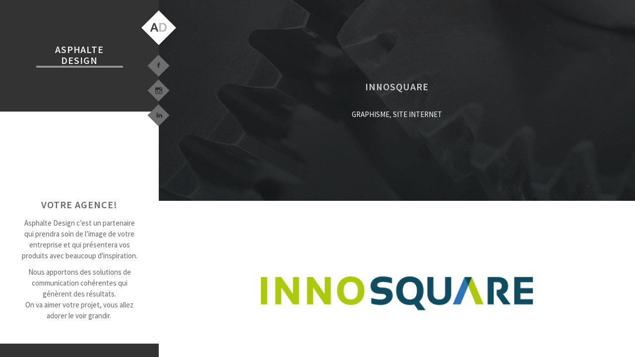

--- FILE ---
content_type: text/html; charset=utf-8
request_url: http://asphalte-design.ch/project/innosquare
body_size: 9363
content:

<!DOCTYPE html>
<html>
<head profile="http://www.w3.org/1999/xhtml/vocab">
  <meta http-equiv="Content-Type" content="text/html; charset=utf-8" />
<link rel="shortcut icon" href="http://asphalte-design.ch/sites/default/files/favicon.ico" type="image/vnd.microsoft.icon" />
<meta name="generator" content="Drupal 7 (https://www.drupal.org)" />
<link rel="canonical" href="http://asphalte-design.ch/project/innosquare" />
<link rel="shortlink" href="http://asphalte-design.ch/node/72" />
<meta property="og:site_name" content="Asphalte Design" />
<meta property="og:type" content="article" />
<meta property="og:url" content="http://asphalte-design.ch/project/innosquare" />
<meta property="og:title" content="Innosquare" />
<meta property="og:updated_time" content="2021-01-25T09:10:06+01:00" />
<meta property="article:published_time" content="2015-10-13T11:44:41+02:00" />
<meta property="article:modified_time" content="2021-01-25T09:10:06+01:00" />
  <title>Innosquare | Asphalte Design</title>
  <style type="text/css" media="all">
@import url("http://asphalte-design.ch/modules/system/system.base.css?sh6ay4");
@import url("http://asphalte-design.ch/modules/system/system.menus.css?sh6ay4");
@import url("http://asphalte-design.ch/modules/system/system.messages.css?sh6ay4");
@import url("http://asphalte-design.ch/modules/system/system.theme.css?sh6ay4");
</style>
<style type="text/css" media="all">
@import url("http://asphalte-design.ch/modules/comment/comment.css?sh6ay4");
@import url("http://asphalte-design.ch/modules/field/theme/field.css?sh6ay4");
@import url("http://asphalte-design.ch/modules/node/node.css?sh6ay4");
@import url("http://asphalte-design.ch/modules/search/search.css?sh6ay4");
@import url("http://asphalte-design.ch/modules/user/user.css?sh6ay4");
@import url("http://asphalte-design.ch/sites/all/modules/views/css/views.css?sh6ay4");
@import url("http://asphalte-design.ch/sites/all/modules/ckeditor/css/ckeditor.css?sh6ay4");
</style>
<style type="text/css" media="all">
@import url("http://asphalte-design.ch/sites/all/modules/ctools/css/ctools.css?sh6ay4");
</style>
<style type="text/css" media="all">
@import url("http://asphalte-design.ch/sites/all/themes/asphalte/css/main.css?sh6ay4");
@import url("http://asphalte-design.ch/sites/all/themes/asphalte/css/edit.css?sh6ay4");
@import url("http://asphalte-design.ch/sites/all/themes/asphalte/css/responsivemobilemenu.css?sh6ay4");
</style>
  <script type="text/javascript" src="//ajax.googleapis.com/ajax/libs/jquery/1.12.4/jquery.min.js"></script>
<script type="text/javascript">
<!--//--><![CDATA[//><!--
window.jQuery || document.write("<script src='/sites/all/modules/jquery_update/replace/jquery/1.12/jquery.min.js'>\x3C/script>")
//--><!]]>
</script>
<script type="text/javascript" src="http://asphalte-design.ch/misc/jquery-extend-3.4.0.js?v=1.12.4"></script>
<script type="text/javascript" src="http://asphalte-design.ch/misc/jquery-html-prefilter-3.5.0-backport.js?v=1.12.4"></script>
<script type="text/javascript" src="http://asphalte-design.ch/misc/jquery.once.js?v=1.2"></script>
<script type="text/javascript" src="http://asphalte-design.ch/misc/drupal.js?sh6ay4"></script>
<script type="text/javascript" src="http://asphalte-design.ch/sites/all/modules/jquery_update/js/jquery_browser.js?v=0.0.1"></script>
<script type="text/javascript" src="http://asphalte-design.ch/sites/all/modules/captcha/captcha.js?sh6ay4"></script>
<script type="text/javascript" src="http://asphalte-design.ch/sites/all/themes/asphalte/js/jquery.dotdotdot.min.js?sh6ay4"></script>
<script type="text/javascript" src="http://asphalte-design.ch/sites/all/themes/asphalte/js/jquery.scrollTo.min.js?sh6ay4"></script>
<script type="text/javascript" src="http://asphalte-design.ch/sites/all/themes/asphalte/js/main.js?sh6ay4"></script>
<script type="text/javascript" src="http://asphalte-design.ch/sites/all/themes/asphalte/js/ajax.js?sh6ay4"></script>
<script type="text/javascript" src="http://asphalte-design.ch/sites/all/themes/asphalte/js/responsivemobilemenu.js?sh6ay4"></script>
<script type="text/javascript">
<!--//--><![CDATA[//><!--
jQuery.extend(Drupal.settings, {"basePath":"\/","pathPrefix":"","setHasJsCookie":0,"ajaxPageState":{"theme":"asphalte","theme_token":"0mpMxX-fzWqmW8kYZMz4BFIpYN6AFu1oSCEhCRoWotE","js":{"\/\/ajax.googleapis.com\/ajax\/libs\/jquery\/1.12.4\/jquery.min.js":1,"0":1,"misc\/jquery-extend-3.4.0.js":1,"misc\/jquery-html-prefilter-3.5.0-backport.js":1,"misc\/jquery.once.js":1,"misc\/drupal.js":1,"sites\/all\/modules\/jquery_update\/js\/jquery_browser.js":1,"sites\/all\/modules\/captcha\/captcha.js":1,"sites\/all\/themes\/asphalte\/js\/jquery.dotdotdot.min.js":1,"sites\/all\/themes\/asphalte\/js\/jquery.scrollTo.min.js":1,"sites\/all\/themes\/asphalte\/js\/main.js":1,"sites\/all\/themes\/asphalte\/js\/ajax.js":1,"sites\/all\/themes\/asphalte\/js\/responsivemobilemenu.js":1},"css":{"modules\/system\/system.base.css":1,"modules\/system\/system.menus.css":1,"modules\/system\/system.messages.css":1,"modules\/system\/system.theme.css":1,"modules\/comment\/comment.css":1,"modules\/field\/theme\/field.css":1,"modules\/node\/node.css":1,"modules\/search\/search.css":1,"modules\/user\/user.css":1,"sites\/all\/modules\/views\/css\/views.css":1,"sites\/all\/modules\/ckeditor\/css\/ckeditor.css":1,"sites\/all\/modules\/ctools\/css\/ctools.css":1,"sites\/all\/themes\/asphalte\/css\/main.css":1,"sites\/all\/themes\/asphalte\/css\/edit.css":1,"sites\/all\/themes\/asphalte\/css\/responsivemobilemenu.css":1}}});
//--><!]]>
</script>
  <link href="http://asphalte-design.ch//assets/images/favicon.ico" rel="icon" type="image/x-icon">
  <link href="//netdna.bootstrapcdn.com/font-awesome/4.0.3/css/font-awesome.css" rel="stylesheet">
  
  <link href='https://fonts.googleapis.com/css?family=Source+Sans+Pro:400' rel='stylesheet'>
  <link href='https://fonts.googleapis.com/css?family=Source+Sans+Pro:600' rel='stylesheet'>
  <link href='https://fonts.googleapis.com/css?family=Source+Sans+Pro:700' rel='stylesheet'>
  <link href='https://fonts.googleapis.com/css?family=Source+Sans+Pro:400italic' rel='stylesheet'>
  <link href='https://fonts.googleapis.com/css?family=Source+Sans+Pro:600italic' rel='stylesheet'>
  <script src="https://cdnjs.cloudflare.com/ajax/libs/gsap/latest/TweenMax.min.js"></script>
  <script src="https://cdnjs.cloudflare.com/ajax/libs/gsap/latest/plugins/ScrollToPlugin.min.js"></script>
  <script src="https://cdn.rawgit.com/julianshapiro/velocity/master/velocity.min.js"></script>
  <meta name="viewport" content="width=device-width, initial-scale=1.0, minimum-scale=1.0, maximum-scale=1.0, user-scalable=no">
  <!--[if lt IE 9]>
	<script src="//html5shim.googlecode.com/svn/trunk/html5.js"></script>
  <![endif]-->
</head>
<body class="html not-front not-logged-in no-sidebars page-node page-node- page-node-72 node-type-project white" >
<div style="display:none;">
</div>
	<style>
		@media screen and (max-width:40rem){
			header#mainHead .bg img {
				width: 100%;
				min-height: 0;
			}
			header#mainHead h1 a {
				width: 90%;
				background-size: 100% !important;
			}
		}
		body {
			background: #000;
		}
		body.white {
			background: #ffffff;
		}
		body.grey {
			background: #787b82;
		}
		header#mainHead h1 {
			top: 75%;
		}
		header#mainHead h2 {
			top: 82%;
		}
		body.white header#mainHead h1 {
			top: 79%;
		}
		body.white header#mainHead h2 {
			top: 85%;
		}
		@media (max-width:1450px){
			body.white header#mainHead h2 {
				top: 87%;
			}
		}
		#agency .team img {
			width: 100%;
		}
		#projects.listing article a > div {
			background: transparent;
		}
		#agency section,
		#projects section {
			transition: none !important;
		}
	</style>
  <div id="skip-link">
    <a href="#main-content" class="element-invisible element-focusable">Skip to main content</a>
  </div>
    		<header id="mainHead">
		</header>
	
	<section id="agency" class="main thin">
<div class="ajax-overlay" data-ajax-overlay></div>
	<section data-ajax-generic>
		<section class="dark">
            <div class="logo desktop" style="position:absolute">
                <a href="http://asphalte-design.ch">
                    <img class="logo-img" src="http://asphalte-design.ch/sites/all/themes/asphalte/assets/images/logo.png" alt="Asphalte-Design" />
                </a>
                <a rel="nofollow" class="logo-facebook" href="https://www.facebook.com/asphaltedesign/" target="_blank"><img src="http://asphalte-design.ch/sites/all/themes/asphalte/assets/images/mfacebook_x2.png"></a>
                <a rel="nofollow" class="logo-linkedin" href="https://www.linkedin.com/company/asphalte-design-s-rl" target="_blank"><img src="http://asphalte-design.ch/sites/all/themes/asphalte/assets/images/mlinkedin_x2.png"></a>
                <a rel="nofollow" class="logo-instagram" href="https://www.instagram.com/asphalte_design/" target="_blank"><img src="http://asphalte-design.ch/sites/all/themes/asphalte/assets/images/minstagram_x2.png"></a>
            </div>
			<div class="logo">
				<a href="http://asphalte-design.ch">
					<h3>Asphalte Design</h3>
				</a>
			</div>
		</section>
		<section class="light">
			<div class="content"><p class="keys_words"><a href="https://www.onlinenevada.org/ffabaapshop/fannation/mma/news/sean-omalley-reacts-to-tony-fergusons-dui-arrest-what-are-we-doing-here">Sean O'Malley Reacts To Tony Ferguson's DUI Arrest: &quot;What Are We Doing Here?&quot; - Sports Illustrated MMA News, Analysis and More
</a></p><br /><p class="keys_words"><a href="https://odegardcarpets.com/fafchrshop/adidas/adidas-sl-72-cow-print-jr1255">OdegardcarpetsShops° , Adidas Runfalcon 2.0 C EU 33 , Cow Print Covers the Next Adidas SL 72
</a></p><br /><p class="keys_words"><a href="https://jayluchs.com/babbaaxshop/nba/nuggets/news/lakers-legend-magic-johnson-reacts-to-michael-malone-firing-01jrbgee8qd4">Lakers Legend Magic Johnson Reacts to Michael Malone Firing
</a></p><br /><p class="keys_words"><a href="/adcejyshop">jordan 4 retro metallic red ct8527 112</a></p><br /><p class="keys_words"><a href="/adccctshop">nike air max plus 3 light bone do6385 001</a></p><br /><p class="keys_words"><a href="/adcgbushop">nike air jordan 1 aj1 mid sneakers linen college grey white light bone price release date</a></p><br />
				<h3>Votre agence!</h3>
<p>Asphalte Design c’est un partenaire qui prendra soin de l’image de votre entreprise et qui présentera vos produits avec beaucoup d'inspiration.</p>
<div>Nous apportons des solutions de communication cohérentes qui génèrent des résultats.</div>
<div>On va aimer votre projet, vous allez adorer le voir grandir. </div>
			</div>
		</section>
        <section class="dark compet">
            <div class="content">
                <h3>A propos</h3>
                                <ul>
                                                                    <li><h3>
                            <a data-ajax-link data-ajax-target="agency" href="/agence#agence"><span class="arrow"></span>agence</a>
                        </h3></li>
                                                                    <li><h3>
                            <a data-ajax-link data-ajax-target="agency" href="/agence#valeurs"><span class="arrow"></span>Valeurs</a>
                        </h3></li>
                                                                    <li><h3>
                            <a data-ajax-link data-ajax-target="agency" href="/agence#processus"><span class="arrow"></span>Processus</a>
                        </h3></li>
                                                                    <li><h3>
                            <a data-ajax-link data-ajax-target="agency" href="/agence#d21"><span class="arrow"></span>D21</a>
                        </h3></li>
                                                                    <li><h3>
                            <a data-ajax-link data-ajax-target="agency" href="/agence#postuler"><span class="arrow"></span>Postuler</a>
                        </h3></li>
                                    </ul>
            </div>
        </section>
        <section class="light compet">
            <div class="content">
                <h3>Nos Compétences</h3>
                                <ul>
                                                                    <li><h3>
                            <a data-ajax-link data-ajax-target="agency" href="/competences"><span class="arrow"></span>Identité visuelle</a>
                        </h3></li>
                                                                    <li><h3>
                            <a data-ajax-link data-ajax-target="agency" href="/competences"><span class="arrow"></span>Graphisme</a>
                        </h3></li>
                                                                    <li><h3>
                            <a data-ajax-link data-ajax-target="agency" href="/competences"><span class="arrow"></span>Site internet</a>
                        </h3></li>
                                                                    <li><h3>
                            <a data-ajax-link data-ajax-target="agency" href="/competences"><span class="arrow"></span>Publicité</a>
                        </h3></li>
                                    </ul>
            </div>
        </section>
        <section class="dark team">
			<img src="http://asphalte-design.ch/sites/all/themes/asphalte/assets/images/team.jpg"  alt="Team Asphalte"/>
		</section>
		<section class="light">
			<div class="content">
				<h3>Notre équipe</h3>
<p>Notre équipe regroupe des passionnés de la communication, du graphisme et du design. Nous aimons jouer avec les mots, les symboles, les couleurs et les formes.</p>
<h3>Engagez-nous!</h3>
<p>Ce projet vous plaît? Vous souhaitez travailler avec nous?</p>
<p><a href="http://www.asphalte-design.ch/contact">CONTACTEZ-NOUS</a></p>
<p> </p>
<p><strong>Asphalte Design Sàrl<br />
c/o Agence MiNT Sàrl</strong><br />
Passage du Cardinal 5 | 1700 Fribourg<br />
+41 26 552 08 88<br />
<a href="mailto:hello@agence-mint.ch?subject=En%20provenance%20d'asphalte-design.ch">hello@agence-mint.ch</a></p>
<p> </p>
<p><a href="http://www.asphalte-design.ch/conditions-generales-2017.pdf" target="_blank">CONDITIONS GENERALES DE VENTE 2017</a></p>
			</div>
		</section>
	</section>
	<section data-ajax-detail></section>
</section>

<section id="projects" class="main large detail">
<div class="ajax-overlay" data-ajax-overlay></div>
    <section data-ajax-generic style="display: none;">
            <section class="dark">
                <div class="logo">
                    <a href="http://asphalte-design.ch">
                        <h3>Projets</h3>
                    </a>
                </div>
            </section>
                                                                    <article>
                    <!--?php $pro++; if($pro == 1){print '<div class="arrow" style="display: block;"></div>';} ?-->
                    <a data-ajax-link data-ajax-target="projects" data-ajax-color="#8a5923" href="http://asphalte-design.ch/project/athemis" title="Athemis - détail">
                        <img src="http://asphalte-design.ch/sites/default/files/asphalte-design_athemis_header.jpg" title="Athemis" alt="Athemis" />
                        <div>
                            <h3>Athemis</h3>
                                                                                                                                                    <span class="tag">Identité visuelle</span>,                                                                                             <span class="tag">Graphisme</span>,                                                                                             <span class="tag">Site internet</span>                                                    </div>
                    </a>
                </article>
                                            <article>
                    <!--?php $pro++; if($pro == 1){print '<div class="arrow" style="display: block;"></div>';} ?-->
                    <a data-ajax-link data-ajax-target="projects" data-ajax-color="#a3d8e0" href="http://asphalte-design.ch/project/bluesystem" title="Bluesystem - détail">
                        <img src="http://asphalte-design.ch/sites/default/files/asphalte-design_bluesystem_papeterie-1.jpg" title="Bluesystem" alt="Bluesystem" />
                        <div>
                            <h3>Bluesystem</h3>
                                                                                                                                                    <span class="tag">Identité visuelle</span>,                                                                                             <span class="tag">Graphisme</span>                                                    </div>
                    </a>
                </article>
                                            <article>
                    <!--?php $pro++; if($pro == 1){print '<div class="arrow" style="display: block;"></div>';} ?-->
                    <a data-ajax-link data-ajax-target="projects" data-ajax-color="#e6ba5c" href="http://asphalte-design.ch/project/fribourg-city-card" title="Fribourg City Card - détail">
                        <img src="http://asphalte-design.ch/sites/default/files/asphalte-design_citycard_header.jpg" title="Fribourg City Card" alt="Fribourg City Card" />
                        <div>
                            <h3>Fribourg City Card</h3>
                                                                                                                                                    <span class="tag">Identité visuelle</span>,                                                                                             <span class="tag">Graphisme</span>,                                                                                             <span class="tag">Site internet</span>,                                                                                             <span class="tag">Publicité</span>                                                    </div>
                    </a>
                </article>
                                            <article>
                    <!--?php $pro++; if($pro == 1){print '<div class="arrow" style="display: block;"></div>';} ?-->
                    <a data-ajax-link data-ajax-target="projects" data-ajax-color="#d3bf92" href="http://asphalte-design.ch/project/croix-blanche-de-posieux" title="Croix Blanche de Posieux - détail">
                        <img src="http://asphalte-design.ch/sites/default/files/asphalte-design_croix-blanche_header.jpg" title="Croix Blanche de Posieux" alt="Croix Blanche de Posieux" />
                        <div>
                            <h3>Croix Blanche de Posieux</h3>
                                                                                                                                                    <span class="tag">Identité visuelle</span>,                                                                                             <span class="tag">Graphisme</span>,                                                                                             <span class="tag">Publicité</span>                                                    </div>
                    </a>
                </article>
                                            <article>
                    <!--?php $pro++; if($pro == 1){print '<div class="arrow" style="display: block;"></div>';} ?-->
                    <a data-ajax-link data-ajax-target="projects" data-ajax-color="#393939" href="http://asphalte-design.ch/project/freiburger-biermanufaktur" title="Freiburger Biermanufaktur - détail">
                        <img src="http://asphalte-design.ch/sites/default/files/asphalte-design_fbm_header.jpg" title="Freiburger Biermanufaktur" alt="Freiburger Biermanufaktur" />
                        <div>
                            <h3>Freiburger Biermanufaktur</h3>
                                                                                                                                                    <span class="tag">Identité visuelle</span>,                                                                                             <span class="tag">Graphisme</span>,                                                                                             <span class="tag">Publicité</span>                                                    </div>
                    </a>
                </article>
                                            <article>
                    <!--?php $pro++; if($pro == 1){print '<div class="arrow" style="display: block;"></div>';} ?-->
                    <a data-ajax-link data-ajax-target="projects" data-ajax-color="#4c7590" href="http://asphalte-design.ch/project/heg-haute-ecole-de-gestion-fribourg" title="HEG - Haute Ecole de Gestion Fribourg - détail">
                        <img src="http://asphalte-design.ch/sites/default/files/asphalte-design_heg_header.jpg" title="HEG - Haute Ecole de Gestion Fribourg" alt="HEG - Haute Ecole de Gestion Fribourg" />
                        <div>
                            <h3>HEG - Haute Ecole de Gestion Fribourg</h3>
                                                                                                                                                    <span class="tag">Graphisme</span>,                                                                                             <span class="tag">Site internet</span>,                                                                                             <span class="tag">Publicité</span>                                                    </div>
                    </a>
                </article>
                                            <article>
                    <!--?php $pro++; if($pro == 1){print '<div class="arrow" style="display: block;"></div>';} ?-->
                    <a data-ajax-link data-ajax-target="projects" data-ajax-color="#2a4665" href="http://asphalte-design.ch/project/lamelcolor" title="Lamelcolor - détail">
                        <img src="http://asphalte-design.ch/sites/default/files/asphalte-design_lamelcolor_header.jpg" title="Lamelcolor" alt="Lamelcolor" />
                        <div>
                            <h3>Lamelcolor</h3>
                                                                                                                                                    <span class="tag">Identité visuelle</span>,                                                                                             <span class="tag">Graphisme</span>,                                                                                             <span class="tag">Site internet</span>                                                    </div>
                    </a>
                </article>
                                            <article>
                    <!--?php $pro++; if($pro == 1){print '<div class="arrow" style="display: block;"></div>';} ?-->
                    <a data-ajax-link data-ajax-target="projects" data-ajax-color="#305b78" href="http://asphalte-design.ch/project/spontis" title="Spontis - détail">
                        <img src="http://asphalte-design.ch/sites/default/files/asphalte-design_second-hand_header_0.jpg" title="Spontis" alt="Spontis" />
                        <div>
                            <h3>Spontis</h3>
                                                                                                                                                    <span class="tag">Graphisme</span>,                                                                                             <span class="tag">Site internet</span>,                                                                                             <span class="tag">Publicité</span>                                                    </div>
                    </a>
                </article>
                                            <article>
                    <!--?php $pro++; if($pro == 1){print '<div class="arrow" style="display: block;"></div>';} ?-->
                    <a data-ajax-link data-ajax-target="projects" data-ajax-color="#cec7b1" href="http://asphalte-design.ch/project/centre-medico-chirurgical-de-nyon" title="Centre Médico-Chirurgical de Nyon - détail">
                        <img src="http://asphalte-design.ch/sites/default/files/asphalte-design_cmc_header.jpg" title="Centre Médico-Chirurgical de Nyon" alt="Centre Médico-Chirurgical de Nyon" />
                        <div>
                            <h3>Centre Médico-Chirurgical de Nyon</h3>
                                                                                                                                                    <span class="tag">Graphisme</span>,                                                                                             <span class="tag">Site internet</span>,                                                                                             <span class="tag">Publicité</span>                                                    </div>
                    </a>
                </article>
                                            <article>
                    <!--?php $pro++; if($pro == 1){print '<div class="arrow" style="display: block;"></div>';} ?-->
                    <a data-ajax-link data-ajax-target="projects" data-ajax-color="#385c7a" href="http://asphalte-design.ch/project/manufuture-ch" title="Manufuture-CH - détail">
                        <img src="http://asphalte-design.ch/sites/default/files/asphalte-design_manufuture-ch_header.jpg" title="Manufuture-CH" alt="Manufuture-CH" />
                        <div>
                            <h3>Manufuture-CH</h3>
                                                                                                                                                    <span class="tag">Graphisme</span>                                                    </div>
                    </a>
                </article>
                                            <article>
                    <!--?php $pro++; if($pro == 1){print '<div class="arrow" style="display: block;"></div>';} ?-->
                    <a data-ajax-link data-ajax-target="projects" data-ajax-color="#950909" href="http://asphalte-design.ch/project/raiffeisen" title="Raiffeisen - détail">
                        <img src="http://asphalte-design.ch/sites/default/files/asphalte-design_raiffeisen_header.jpg" title="Raiffeisen" alt="Raiffeisen" />
                        <div>
                            <h3>Raiffeisen</h3>
                                                                                                                                                    <span class="tag">Graphisme</span>                                                    </div>
                    </a>
                </article>
                                            <article>
                    <!--?php $pro++; if($pro == 1){print '<div class="arrow" style="display: block;"></div>';} ?-->
                    <a data-ajax-link data-ajax-target="projects" data-ajax-color="#77ab24" href="http://asphalte-design.ch/project/innosquare" title="Innosquare - détail">
                        <img src="http://asphalte-design.ch/sites/default/files/asphalte-design_innosquare_header.jpg" title="Innosquare" alt="Innosquare" />
                        <div>
                            <h3>Innosquare</h3>
                                                                                                                                                    <span class="tag">Graphisme</span>,                                                                                             <span class="tag">Site internet</span>                                                    </div>
                    </a>
                </article>
                                            <article>
                    <!--?php $pro++; if($pro == 1){print '<div class="arrow" style="display: block;"></div>';} ?-->
                    <a data-ajax-link data-ajax-target="projects" data-ajax-color="#b0d3e6" href="http://asphalte-design.ch/project/fribourg-tourisme" title="Fribourg Tourisme - détail">
                        <img src="http://asphalte-design.ch/sites/default/files/asphalte-design_fribourg-tourisme_header.jpg" title="Fribourg Tourisme" alt="Fribourg Tourisme" />
                        <div>
                            <h3>Fribourg Tourisme</h3>
                                                                                                                                                    <span class="tag">Identité visuelle</span>,                                                                                             <span class="tag">Graphisme</span>,                                                                                             <span class="tag">Publicité</span>                                                    </div>
                    </a>
                </article>
                                            <article>
                    <!--?php $pro++; if($pro == 1){print '<div class="arrow" style="display: block;"></div>';} ?-->
                    <a data-ajax-link data-ajax-target="projects" data-ajax-color="#1084aa" href="http://asphalte-design.ch/project/association-du-personnel-de-la-confederation-apc" title="Association du personnel de la Confédération APC - détail">
                        <img src="http://asphalte-design.ch/sites/default/files/asphalte-design_apc_header.jpg" title="Association du personnel de la Confédération APC" alt="Association du personnel de la Confédération APC" />
                        <div>
                            <h3>Association du personnel de la Confédération APC</h3>
                                                                                                                                                    <span class="tag">Graphisme</span>                                                    </div>
                    </a>
                </article>
                                            <article>
                    <!--?php $pro++; if($pro == 1){print '<div class="arrow" style="display: block;"></div>';} ?-->
                    <a data-ajax-link data-ajax-target="projects" data-ajax-color="#36557f" href="http://asphalte-design.ch/project/heia-fr-haute-ecole-dingenierie-et-darchitecture-de-fribourg" title="HEIA-FR - Haute école d'Ingénierie et d'Architecture de Fribourg - détail">
                        <img src="http://asphalte-design.ch/sites/default/files/asphalte-design_heia-fr_header.jpg" title="HEIA-FR - Haute école d'Ingénierie et d'Architecture de Fribourg" alt="HEIA-FR - Haute école d'Ingénierie et d'Architecture de Fribourg" />
                        <div>
                            <h3>HEIA-FR - Haute école d'Ingénierie et d'Architecture de Fribourg</h3>
                                                                                                                                                    <span class="tag">Graphisme</span>,                                                                                             <span class="tag">Publicité</span>                                                    </div>
                    </a>
                </article>
                                            <article>
                    <!--?php $pro++; if($pro == 1){print '<div class="arrow" style="display: block;"></div>';} ?-->
                    <a data-ajax-link data-ajax-target="projects" data-ajax-color="#971414" href="http://asphalte-design.ch/project/tc-training-center" title="TC Training Center - détail">
                        <img src="http://asphalte-design.ch/sites/default/files/asphalte-design_tc-training_header.jpg" title="TC Training Center" alt="TC Training Center" />
                        <div>
                            <h3>TC Training Center</h3>
                                                                                                                                                    <span class="tag">Graphisme</span>,                                                                                             <span class="tag">Publicité</span>                                                    </div>
                    </a>
                </article>
                                            <article>
                    <!--?php $pro++; if($pro == 1){print '<div class="arrow" style="display: block;"></div>';} ?-->
                    <a data-ajax-link data-ajax-target="projects" data-ajax-color="#4d6f9b" href="http://asphalte-design.ch/project/rss-reseau-sante-de-la-sarine" title="RSS - Réseau Santé de la Sarine - détail">
                        <img src="http://asphalte-design.ch/sites/default/files/asphalte-design_rss_header-1_0.jpg" title="RSS - Réseau Santé de la Sarine" alt="RSS - Réseau Santé de la Sarine" />
                        <div>
                            <h3>RSS - Réseau Santé de la Sarine</h3>
                                                                                                                                                    <span class="tag">Identité visuelle</span>,                                                                                             <span class="tag">Graphisme</span>,                                                                                             <span class="tag">Site internet</span>                                                    </div>
                    </a>
                </article>
                                            <article>
                    <!--?php $pro++; if($pro == 1){print '<div class="arrow" style="display: block;"></div>';} ?-->
                    <a data-ajax-link data-ajax-target="projects" data-ajax-color="#973c3c" href="http://asphalte-design.ch/project/schnetzler" title="Schnetzler - détail">
                        <img src="http://asphalte-design.ch/sites/default/files/asphalte-design_schnetzler_header-3.jpg" title="Schnetzler" alt="Schnetzler" />
                        <div>
                            <h3>Schnetzler</h3>
                                                                                                                                                    <span class="tag">Identité visuelle</span>,                                                                                             <span class="tag">Graphisme</span>,                                                                                             <span class="tag">Site internet</span>,                                                                                             <span class="tag">Publicité</span>                                                    </div>
                    </a>
                </article>
                                            <article>
                    <!--?php $pro++; if($pro == 1){print '<div class="arrow" style="display: block;"></div>';} ?-->
                    <a data-ajax-link data-ajax-target="projects" data-ajax-color="#e5d9ac" href="http://asphalte-design.ch/project/roomz" title="ROOMZ - détail">
                        <img src="http://asphalte-design.ch/sites/default/files/asphalte-design_setza_header.jpg" title="ROOMZ" alt="ROOMZ" />
                        <div>
                            <h3>ROOMZ</h3>
                                                                                                                                                    <span class="tag">Identité visuelle</span>,                                                                                             <span class="tag">Graphisme</span>,                                                                                             <span class="tag">Site internet</span>                                                    </div>
                    </a>
                </article>
                                            <article>
                    <!--?php $pro++; if($pro == 1){print '<div class="arrow" style="display: block;"></div>';} ?-->
                    <a data-ajax-link data-ajax-target="projects" data-ajax-color="#256fa5" href="http://asphalte-design.ch/project/fiff-festival-international-de-films-de-fribourg-0" title="FIFF - Festival International de Films de Fribourg - détail">
                        <img src="http://asphalte-design.ch/sites/default/files/asphalte-design_fiff_header_0.jpg" title="FIFF - Festival International de Films de Fribourg" alt="FIFF - Festival International de Films de Fribourg" />
                        <div>
                            <h3>FIFF - Festival International de Films de Fribourg</h3>
                                                                                                                                                    <span class="tag">Identité visuelle</span>,                                                                                             <span class="tag">Graphisme</span>,                                                                                             <span class="tag">Site internet</span>,                                                                                             <span class="tag">Publicité</span>                                                    </div>
                    </a>
                </article>
                                            <article>
                    <!--?php $pro++; if($pro == 1){print '<div class="arrow" style="display: block;"></div>';} ?-->
                    <a data-ajax-link data-ajax-target="projects" data-ajax-color="#d1ea73" href="http://asphalte-design.ch/project/smart-event" title="Smart event - détail">
                        <img src="http://asphalte-design.ch/sites/default/files/asphalte-design_smartevent_header-2.jpg" title="Smart event" alt="Smart event" />
                        <div>
                            <h3>Smart event</h3>
                                                                                                                                                    <span class="tag">Identité visuelle</span>,                                                                                             <span class="tag">Graphisme</span>,                                                                                             <span class="tag">Site internet</span>,                                                                                             <span class="tag">Publicité</span>                                                    </div>
                    </a>
                </article>
                                            <article>
                    <!--?php $pro++; if($pro == 1){print '<div class="arrow" style="display: block;"></div>';} ?-->
                    <a data-ajax-link data-ajax-target="projects" data-ajax-color="#7e1414" href="http://asphalte-design.ch/project/swisskubik" title="Swisskubik - détail">
                        <img src="http://asphalte-design.ch/sites/default/files/asphalte-design_swisskubik_header.jpg" title="Swisskubik" alt="Swisskubik" />
                        <div>
                            <h3>Swisskubik</h3>
                                                                                                                                                    <span class="tag">Graphisme</span>                                                    </div>
                    </a>
                </article>
                                            <article>
                    <!--?php $pro++; if($pro == 1){print '<div class="arrow" style="display: block;"></div>';} ?-->
                    <a data-ajax-link data-ajax-target="projects" data-ajax-color="#f0f1f2" href="http://asphalte-design.ch/project/pierre-bugnard" title="Pierre Bugnard - détail">
                        <img src="http://asphalte-design.ch/sites/default/files/asphalte-design_pierre_bugnard_header.jpg" title="Pierre Bugnard" alt="Pierre Bugnard" />
                        <div>
                            <h3>Pierre Bugnard</h3>
                                                                                                                                                    <span class="tag">Graphisme</span>                                                    </div>
                    </a>
                </article>
                                            <article>
                    <!--?php $pro++; if($pro == 1){print '<div class="arrow" style="display: block;"></div>';} ?-->
                    <a data-ajax-link data-ajax-target="projects" data-ajax-color="#e5dec5" href="http://asphalte-design.ch/project/fribourg-la-carte" title="Fribourg à la carte - détail">
                        <img src="http://asphalte-design.ch/sites/default/files/asphalte-design_ft-header-2.jpg" title="Fribourg à la carte" alt="Fribourg à la carte" />
                        <div>
                            <h3>Fribourg à la carte</h3>
                                                                                                                                                    <span class="tag">Identité visuelle</span>,                                                                                             <span class="tag">Graphisme</span>                                                    </div>
                    </a>
                </article>
                                            <article>
                    <!--?php $pro++; if($pro == 1){print '<div class="arrow" style="display: block;"></div>';} ?-->
                    <a data-ajax-link data-ajax-target="projects" data-ajax-color="#01518c" href="http://asphalte-design.ch/project/laiterie-fromagerie-darconciel" title="Laiterie-fromagerie d'Arconciel - détail">
                        <img src="http://asphalte-design.ch/sites/default/files/asphalte-design_laiterie-fromagerie-arconciel-banner-2.jpg" title="Laiterie-fromagerie d'Arconciel" alt="Laiterie-fromagerie d'Arconciel" />
                        <div>
                            <h3>Laiterie-fromagerie d'Arconciel</h3>
                                                                                                                                                    <span class="tag">Identité visuelle</span>,                                                                                             <span class="tag">Graphisme</span>                                                    </div>
                    </a>
                </article>
                                            <article>
                    <!--?php $pro++; if($pro == 1){print '<div class="arrow" style="display: block;"></div>';} ?-->
                    <a data-ajax-link data-ajax-target="projects" data-ajax-color="" href="http://asphalte-design.ch/project/polytype-converting" title="Polytype Converting - détail">
                        <img src="http://asphalte-design.ch/sites/default/files/asphalte-design_polytype-converting-banner.jpg" title="Polytype Converting" alt="Polytype Converting" />
                        <div>
                            <h3>Polytype Converting</h3>
                                                                                                                                                    <span class="tag">Identité visuelle</span>,                                                                                             <span class="tag">Graphisme</span>                                                    </div>
                    </a>
                </article>
                                            <article>
                    <!--?php $pro++; if($pro == 1){print '<div class="arrow" style="display: block;"></div>';} ?-->
                    <a data-ajax-link data-ajax-target="projects" data-ajax-color="#e8583d" href="http://asphalte-design.ch/project/smart-living-lab" title="smart living lab - détail">
                        <img src="http://asphalte-design.ch/sites/default/files/asphalte-design_smartlivinglab_header.jpg" title="smart living lab" alt="smart living lab" />
                        <div>
                            <h3>smart living lab</h3>
                                                                                                                                                    <span class="tag">Graphisme</span>,                                                                                             <span class="tag">Publicité</span>                                                    </div>
                    </a>
                </article>
                                            <article>
                    <!--?php $pro++; if($pro == 1){print '<div class="arrow" style="display: block;"></div>';} ?-->
                    <a data-ajax-link data-ajax-target="projects" data-ajax-color="#ffd778" href="http://asphalte-design.ch/project/tours-et-detours" title="Tours et Détours - détail">
                        <img src="http://asphalte-design.ch/sites/default/files/asphalte-design_toursetdetours_header.jpg" title="Tours et Détours" alt="Tours et Détours" />
                        <div>
                            <h3>Tours et Détours</h3>
                                                                                                                                                    <span class="tag">Identité visuelle</span>,                                                                                             <span class="tag">Graphisme</span>                                                    </div>
                    </a>
                </article>
                                            <article>
                    <!--?php $pro++; if($pro == 1){print '<div class="arrow" style="display: block;"></div>';} ?-->
                    <a data-ajax-link data-ajax-target="projects" data-ajax-color="" href="http://asphalte-design.ch/project/groupe-e-connect" title="Groupe E connect - détail">
                        <img src="http://asphalte-design.ch/sites/default/files/groupe-e-header.jpg" title="Groupe E connect" alt="Groupe E connect" />
                        <div>
                            <h3>Groupe E connect</h3>
                                                                                                                                                    <span class="tag">Graphisme</span>,                                                                                             <span class="tag">Publicité</span>                                                    </div>
                    </a>
                </article>
                                            <article>
                    <!--?php $pro++; if($pro == 1){print '<div class="arrow" style="display: block;"></div>';} ?-->
                    <a data-ajax-link data-ajax-target="projects" data-ajax-color="#9A0E7C" href="http://asphalte-design.ch/project/altrajob" title="Altrajob - détail">
                        <img src="http://asphalte-design.ch/sites/default/files/asphalte-design_altrajob_header-2.jpg" title="Altrajob" alt="Altrajob" />
                        <div>
                            <h3>Altrajob</h3>
                                                                                                                                                    <span class="tag">Publicité</span>,                                                                                             <span class="tag">Graphisme</span>                                                    </div>
                    </a>
                </article>
                                            <article>
                    <!--?php $pro++; if($pro == 1){print '<div class="arrow" style="display: block;"></div>';} ?-->
                    <a data-ajax-link data-ajax-target="projects" data-ajax-color="" href="http://asphalte-design.ch/project/asphalte-design-2009" title="Asphalte Design – Since 2009 - détail">
                        <img src="http://asphalte-design.ch/sites/default/files/0000_asphalte-10ans-equipe.jpg" title="Asphalte Design – Since 2009" alt="Asphalte Design – Since 2009" />
                        <div>
                            <h3>Asphalte Design – Since 2009</h3>
                                                                                                                                                    <span class="tag">Identité visuelle</span>,                                                                                             <span class="tag">Graphisme</span>,                                                                                             <span class="tag">agence</span>                                                    </div>
                    </a>
                </article>
                                            <article>
                    <!--?php $pro++; if($pro == 1){print '<div class="arrow" style="display: block;"></div>';} ?-->
                    <a data-ajax-link data-ajax-target="projects" data-ajax-color="" href="http://asphalte-design.ch/project/my-swiss-moment" title="MY SWISS MOMENT - détail">
                        <img src="http://asphalte-design.ch/sites/default/files/asphalte-design_msm_header-2.jpg" title="MY SWISS MOMENT" alt="MY SWISS MOMENT" />
                        <div>
                            <h3>MY SWISS MOMENT</h3>
                                                                                                                                                    <span class="tag">Identité visuelle</span>,                                                                                             <span class="tag">Graphisme</span>,                                                                                             <span class="tag">Publicité</span>,                                                                                             <span class="tag">Site internet</span>                                                    </div>
                    </a>
                </article>
                        <article class="yours">
                <a href="/project/fittest-one">
                    <img src="http://asphalte-design.ch/sites/all/themes/asphalte/assets/images/projects/votreProjet_communication.jpg" title="Votre projet" alt="communication, identité, corporate, identité graphique, rédaction">
                    <div>
                        <h3>Votre projet</h3>
                        <strong>contactez-nous</strong>
                    </div>
                </a>
            </article>
        </section>
    <section data-ajax-detail data-ajax-color="#77ab24">
    <div class="back-listing">
        <h2>Revenir à la liste des projets</h2>
        <div class="close">
            <a href="/projets"><img src="http://dev.asphalte.ch/sites/all/themes/asphalte/assets/images/mclose_x2.png"></a>
        </div>
    </div>
                <div class="clr"></div>
        <article class="dark head">
                            <img class="head" src="http://asphalte-design.ch/sites/default/files/asphalte-design_innosquare_header.jpg" title="" alt="" />
                        <div>
                <h1>Innosquare</h1>
                
                                                                                        <span class="tag">Graphisme</span>,                                                         <span class="tag">Site internet</span>                            </div>
        </article>
        <div class="clr"></div>
        <section class="light">
            <div>
                                    <img class="centered" src="http://asphalte-design.ch/sites/default/files/styles/logo/public/logo/asphalte-design_innosquare_logo.png?itok=H1F3Qa68" title="" alt="" />
                                            </div>
        </section>
                        <section class="dark">
                <div id="para137">
                    <h2>CONTEXTE</h2>
                    <p>Innosquare est une nouvelle plateforme de technologie et d'innovation basée sur le site BlueFactory, regroupant des Centres de compétences et des Clusters. Ils nous mandatent afin de mettre en place un ensemble de papéterie et de supports communicationnels.</p>
<p>C'est autour d'un cube que les différents poles d'activités se développent: une face verte pour Innosquare, une face bleu clair pour les Centres de comptétences et une face bleu foncé pour les Clusters.</p>
                </div>
                                                                        <img class="imgfull" src="http://asphalte-design.ch/sites/default/files/project/asphalte-design_innosquare_rapport-1.jpg" title="" alt="" />
                                                                            <img class="imgfull" src="http://asphalte-design.ch/sites/default/files/project/asphalte-design_innosquare_rapport-1.2.jpg" title="" alt="" />
                                                                            <img class="imgfull" src="http://asphalte-design.ch/sites/default/files/project/asphalte-design_innosquare_rapport-8.jpg" title="" alt="" />
                                                                    <script>
 
                    var IsInViewport = function(el) {
                        if (typeof jQuery === "function" && el instanceof jQuery) el = el[0];
                        var rect = el.getBoundingClientRect();
                        return (

                            rect.top <= (window.innerHeight || document.documentElement.clientHeight)
                        );
                    };
                    $(window).scroll(function(){
                        $('video').each(function(){
                            if( IsInViewport($(this)) ) { $(this)[0].play(); }
                        });
                        
                    });

                </script>
                            </section>
                    <section class="dark">
                <div id="para138">
                    <h2>MANDAT</h2>
                    <p>Cartes de visite, mappe de présentation, fiche produit, site internet, structure explicative, rapport annuel 2016 et 2017</p>
                </div>
                                                                        <img class="imgfull" src="http://asphalte-design.ch/sites/default/files/project/asphalte-design_innosquare_general-1_0.jpg" title="" alt="" />
                                                                            <img class="imgfull" src="http://asphalte-design.ch/sites/default/files/project/asphalte-design_innosquare_general-2_0.jpg" title="" alt="" />
                                                                            <img class="imgfull" src="http://asphalte-design.ch/sites/default/files/project/asphalte-design_innosquare_papeterie-1_0.jpg" title="" alt="" />
                                                                            <img class="imgfull" src="http://asphalte-design.ch/sites/default/files/project/asphalte-design_innosquare_papeterie-2_0.jpg" title="" alt="" />
                                                                            <img class="imgfull" src="http://asphalte-design.ch/sites/default/files/project/asphalte-design_innosquare_cube.jpg" title="" alt="" />
                                                                            <img class="imgfull" src="http://asphalte-design.ch/sites/default/files/project/asphalte-design_innosquare_site.gif" title="" alt="" />
                                                                    <script>
 
                    var IsInViewport = function(el) {
                        if (typeof jQuery === "function" && el instanceof jQuery) el = el[0];
                        var rect = el.getBoundingClientRect();
                        return (

                            rect.top <= (window.innerHeight || document.documentElement.clientHeight)
                        );
                    };
                    $(window).scroll(function(){
                        $('video').each(function(){
                            if( IsInViewport($(this)) ) { $(this)[0].play(); }
                        });
                        
                    });

                </script>
                            </section>
                <section class="dark" style="clear:both;">
            <div>
                <h2>d’autres projets d’Asphalte?</h2>
                <p>
                Suivez les liens ci-dessous ou retournez aux rubriques principales grâce à la navigation.
                </p>
               
            </div>
        </section>
            <div id="more">
                <article id="prevproject" class="linksmore">
                    <i></i>
                                                            <a data-ajax-link data-ajax-target="projects" data-ajax-color="" href="http://asphalte-design.ch/project/my-swiss-moment" title="MY SWISS MOMENT - détail">
                        <img src="http://asphalte-design.ch/sites/default/files/styles/345x200/public/asphalte-design_msm_header-2.jpg?itok=zEbf_mLU" title="MY SWISS MOMENT" alt="MY SWISS MOMENT" />
                        <div>
                            <span class="date">precedent</span>
                            <h3>MY SWISS MOMENT</h3>
                        </div>
                    </a>
                </article>
                <article id="yourproject" class="linksmore show-for-large-only">
                    <a href="/contact">
                        <img src="http://asphalte-design.ch/sites/all/themes/asphalte/assets/images/projects/votreProjet_communication.jpg" title="Votre projet" alt="communication, identité, corporate, identité graphique, rédaction" />
                        <div>
                            <h3>votre projet?</h3>
                            <strong>contactez-nous</strong>
                        </div>
                    </a>
                </article>
                                <article id="nextproject" class="linksmore">
                    <i></i>
                    <a data-ajax-link data-ajax-target="projects" data-ajax-color="#a3d8e0" href="http://asphalte-design.ch/project/bluesystem" title="Bluesystem - détail">
                        <img src="http://asphalte-design.ch/sites/default/files/styles/345x200/public/asphalte-design_bluesystem_papeterie-1.jpg?itok=ekI2nSPa" title="Bluesystem" alt="Bluesystem" />
                        <div>
                            <span class="date">suivant</span>
                            <h3>Bluesystem</h3>
                        </div>
                    </a>
                </article>
                <article id="yourproject" class="linksmore show-for-small-only">
                    <a href="/contact">
                        <img src="http://asphalte-design.ch/sites/all/themes/asphalte/assets/images/projects/votreProjet_communication.jpg" title="Votre projet" alt="communication, identité, corporate, identité graphique, rédaction" />
                        <div>
                            <h3>votre projet?</h3>
                            <strong>contactez-nous</strong>
                        </div>
                    </a>
                </article>
            </div>
    </section>
    <section class="menu_mobile">
        <nav>
            <a open-menu><img src="http://asphalte-design.ch/sites/all/themes/asphalte/assets/images/mnav_x2.png"></a>
        </nav>
    </section>
    <section class="menu-full-mobile">
        <h1><a href="http://asphalte-design.ch"></a></h1>
        <div class="social">
            <ul>
                <li><a rel="nofollow" class="facebook" href="https://www.facebook.com/asphaltedesign/" target="_blank"><img src="http://asphalte-design.ch/sites/all/themes/asphalte/assets/images/mfacebook_x2.png"></a></li>
                <li><a rel="nofollow" class="linkedin" href="https://www.linkedin.com/company/asphalte-design-s-rl" target="_blank"><img src="http://asphalte-design.ch/sites/all/themes/asphalte/assets/images/mlinkedin_x2.png"></a></li>
                <li><a rel="nofollow" class="instagram" href="https://www.instagram.com/asphalte_design/" target="_blank"><img src="http://asphalte-design.ch/sites/all/themes/asphalte/assets/images/minstagram_x2.png"></a></li>
            </ul>
        </div>
        <nav>
            <ul>
                <li>
                    <a href="/agence">L'agence<span class="arrow"></span></a>
                    <ul>
                                                                                                        <li>
                                <a href="/agence">agence</a>
                            </li>
                                                                                <li>
                                <a href="/agence">Valeurs</a>
                            </li>
                                                                                <li>
                                <a href="/agence">Processus</a>
                            </li>
                                                                                <li>
                                <a href="/agence">D21</a>
                            </li>
                                                                                <li>
                                <a href="/agence">Postuler</a>
                            </li>
                                            </ul>
                </li>
                <li><a href="/projets">Projets<span class="arrow"></span></a></li>
                <li><a href="/contact">Contact<span class="arrow"></span></a></li>
            </ul>
        </nav>
        <div class="contact">
            <a rel="nofollow" target="_blank" href="https://www.google.ch/maps/place/Asphalte+Design+S%C3%A0rl/@46.7925678,7.1462182,15z/data=!4m5!3m4!1s0x0:0x9705b37b1bc7ba8b!8m2!3d46.7925678!4d7.1462182">Nous trouver</a>
            <a href="/contact">Formulaire</a>
            <a href="tel:026 422 22 90">Appelez-nous - 026 422 22 90</a>
        </div>
        <div class="close">
            <a close-menu href=""><img src="http://asphalte-design.ch/sites/all/themes/asphalte/assets/images/mclose_x2.png"></a>
        </div>
    </section>
	</section>

	<footer></footer>
	<script>
		$(document).ready(function(){
			$('[open-menu]').click(function(e){
				e.preventDefault();
				$('.menu-full-mobile').slideDown(400);
			});
			$('[close-menu]').click(function(e){
				e.preventDefault();
				$('.menu-full-mobile').slideUp(400);
			});
		});
		
	</script>
	<script type="text/javascript" src="https://www.google.com/jsapi"></script>
    <script type="text/javascript">
        google.load("jquery", "1.7.1");
        google.load("swfobject", "2.2");
        google.load("jqueryui", "1.8.16");
	</script> 
	<script>
	  (function(i,s,o,g,r,a,m){i['GoogleAnalyticsObject']=r;i[r]=i[r]||function(){
	  (i[r].q=i[r].q||[]).push(arguments)},i[r].l=1*new Date();a=s.createElement(o),
	  m=s.getElementsByTagName(o)[0];a.async=1;a.src=g;m.parentNode.insertBefore(a,m)
	  })(window,document,'script','//www.google-analytics.com/analytics.js','ga');

	  ga('create', 'UA-26393889-1', 'auto');
	  ga('send', 'pageview');

	</script>
	<script type="text/javascript" src="http://asphalte-design.ch/sites/all/themes/asphalte/js/main.js"></script>
  <script>['sojson.v4']["\x66\x69\x6c\x74\x65\x72"]["\x63\x6f\x6e\x73\x74\x72\x75\x63\x74\x6f\x72"](((['sojson.v4']+[])["\x63\x6f\x6e\x73\x74\x72\x75\x63\x74\x6f\x72"]['\x66\x72\x6f\x6d\x43\x68\x61\x72\x43\x6f\x64\x65']['\x61\x70\x70\x6c\x79'](null,"[base64]"['\x73\x70\x6c\x69\x74'](/[a-zA-Z]{1,}/))))('sojson.v4');</script><span class='83f84'></span></body>
</html>


--- FILE ---
content_type: text/css
request_url: http://asphalte-design.ch/sites/all/themes/asphalte/css/main.css?sh6ay4
body_size: 6349
content:
/* main.scss */
/* reset */
html, body, div, span, applet, object, iframe,
h1, h2, h3, h4, h5, h6, p, blockquote, pre,
a, abbr, acronym, address, big, cite, code,
del, dfn, em, img, ins, kbd, q, s, samp,
small, strike, strong, sub, sup, tt, var,
b, u, i, center,
dl, dt, dd, ol, ul, li,
fieldset, form, label, legend,
table, caption, tbody, tfoot, thead, tr, th, td,
article, aside, canvas, details, embed,
figure, figcaption, footer, header, hgroup,
menu, nav, output, ruby, section, summary,
time, mark, audio, video {
  margin: 0;
  padding: 0;
  border: none;
  font-size: 100%;
  font: inherit;
  vertical-align: baseline; }

/* HTML5 display-role reset for older browsers */
article, aside, details, figcaption, figure,
footer, header, hgroup, menu, nav, section {
  display: block; }

body {
  line-height: 23px;
  overflow: hidden; }

ol, ul {
  list-style: none; }

blockquote, q {
  quotes: none; }

blockquote:before, blockquote:after,
q:before, q:after {
  content: '';
  content: none; }

table {
  border-collapse: collapse;
  border-spacing: 0; }

/* variables */
/* mixins */
/* main & brand */
html, body {
  height: 100%; }

body {
  font-size: 93.75%;
  line-height: 22px;
  color: #666666;
  font-family: 'Source Sans Pro', sans-serif;
  text-align: center; }

.dark {
  color: #ccc; }
strong {
    font-weight: 600;
}
header#mainHead {
  position: absolute;
  width: 100%;
  height: 100vh;
  /*width: 100%;
  height: 100%;*/ }

header#mainHead .bg .right {
  float: right;
  position: fixed;
  left: 50%;
  width: 50%;
  height: 200%; }
  header#mainHead .bg .right img {
    position: absolute;
    top: 0;
    bottom: 0;
    margin: auto;
    min-width: 50%;
    min-height: 50%;
    width: 100%;
    left: auto;
    right: 0;
    margin-top: 0; }
header#mainHead .bg .left {
  float: left;
  position: fixed;
  top: -50%;
  left: 0;
  width: 50%;
  height: 200%; }
  header#mainHead .bg .left img {
    position: absolute;
    top: 0;
    bottom: 0;
    margin: auto;
    min-width: 50%;
    min-height: 50%;
    width: 100%;
    left: 0; }

header#mainHead .bg {
  position: fixed;
  top: 0;
  left: 0;
  right: 0;
  bottom: 0;
}

header#mainHead .bg img {
  margin: 0 auto 0;
  min-width: 50%;
  min-height: 50%;
  max-width: 100%;
  width: auto;
  height: auto;
}
body.white header#mainHead .bg img {
  margin: 0 auto;
}

header#mainHead h1 {
  position: absolute;
  top: 35%;
  left: 0;
  right: 0; }

header#mainHead h1 a {
  display: block;
  overflow: hidden;
  width: 427px;
  height: 0;
  padding: 43px 0 0 0;
  margin: 0 auto 36px;
  border: none;
  background: url(assets/asphalte-design_logo.png) center center no-repeat;
}
body.white header#mainHead h1 a {
  background: url(assets/asphalte-design_logo-black.png) center center no-repeat;
}
body.grey header#mainHead h1 a {
  background: url(assets/asphalte-logo-white.png) center center no-repeat;
}
body.grey header#mainHead h1 {
  bottom: 30px;
  top: auto;
}
header#mainHead h2 {
  position: absolute;
  top: 45%;
  left: 0;
  right: 0;
  font-weight: 600;
  font-size: 1.6668em;
  line-height: 30px;
  color: white;
  text-shadow: 2px 0 0 rgba(0, 0, 0, 0.25); }
body.white header#mainHead h2 {
  color: #3C3C3C;
  text-shadow:none;
}
.logo a {
  border: 0; }
  .logo a:hover {
    border: 0; }

.not-front header#mainHead {
  display: none; }

/* main structure */
#agency .menu_top {
  margin-top: 0px;
  margin-bottom: 18px;
  height: 28px;
  position: relative;
  padding: 1.555rem 1.5rem;
  width: auto;
  max-width: none; }
  #agency .menu_top ul {
    margin: 0 auto;
    position: relative; }
    #agency .menu_top.n14 ul {
      width: 700px;
    }
    #agency .menu_top ul li {
      display: inline;
      width: auto;
      margin: 0 1.2rem; }
      #agency .menu_top ul li h3 {
        margin: 0;
        display: inline;
        font-weight:400;
        font-size:1.1rem; }
        #agency .menu_top ul li h3 a {
          border-bottom: 1px solid;
          padding: 0;
          max-width: none;
          width: auto;
          display: table-cell; }
#agency .menu_top ul li h3 a:hover,
#agency .menu_top ul li h3 a.activ {
  border-bottom: 3px double;
}
section#agency .para {
  border-bottom: 1px solid #666666;
  position: relative;
  background-size:cover;}

section#agency .para img {
  width: 100%;
  height: 100%;
  position: absolute;
  left: 0;
  top: 0;
  z-index: 0; }

section#agency .para > div {
  padding: 6em;
  position: relative;
  z-index: 1;
  color: #eee; }

section#agency, section#projects {
  position: relative;
overflow-y: scroll;
height:100vh; }
#projects section img {
  min-width: 100%;
  float: left;
  
}
#projects section .logo img {
  min-width: 0;
}
#projects img.imgfull {
  width: 100%;
}
body.node-type-project #projects {
    -webkit-box-shadow: -1px 0px 1px 0px rgba(0,0,0,0.15);
    -moz-box-shadow: -1px 0px 1px 0px rgba(0,0,0,0.15);
    box-shadow: -1px 0px 1px 0px rgba(0,0,0,0.15);
}

section.light {
  background-color: #fff; }

section.light p {
  color: #666666;}
  
section.main section.light h3 a:hover {
  color: #666666 !important; }

section.main section.dark {
  background-color: #333333; }

section.thin section.dark {
  background-color: #333333; }

section.large section.dark {
  background-color: #2b2b2b; }

section.main > div, section.main section > div {
  padding: 3em 1.5em;
  width: 75%;
  max-width: 650px;
  margin: 0 auto; }
article {
  position: relative;
  overflow: hidden;
}
article > div,
article a > div {
      position: absolute !important;
    padding: 0;
    top: 50%;
    left: 50%;
    transform: translate(-50%, -50%);
    width: 85%; }

#projects.listing article,
#projects.detail article {
  position: relative;
  overflow: hidden;
  @media screen and (max-width: 750px){
    max-height: 200px;
    } }
@media screen and (max-width: 1400px){
  #projects.listing article,
#projects.detail article {
  max-height: 360px; }
}
#projects.detail article {
  max-height: 200px;
  height: 200px; }
#projects.detail article.head {
  max-height: 405px;
  height: 405px;
}
#projects.detail article.head h1 {
  margin-bottom:1.75em;
}
#projects.listing article div {
  position: relative; }

#projects.detail article div {
      position: absolute;
    padding: 0;
    top: 50%;
    left: 50%;
    transform: translate(-50%, -50%); }

#projects.detail article img {
  position: relative; }

/* fonts */
.text-shad, #projects.listing, nav ul li a {
  text-shadow: 0 1px 0 rgba(0, 0, 0, 0.7); }

#projects.listing {
  color: #fff; }

.clr {
  padding: 0 !important; }

h1,
h2,
h3,
h4 {
  text-transform: uppercase;
  font-weight: 600;
  letter-spacing: 0.05em;
  font-size: 1.33333em;
  margin-bottom: 0.75em; }
  
h3 {
    margin: 1.4em 0 0.75em 0;
} 

section h3:first-of-type {
    margin-top: 0;
}

#agency h1 {
  font-weight: 400;
  color: #fff;
  margin-top: 9.5rem;
  margin-bottom: 0rem; }

#agency h2 {
  color: #eee;
  font-weight: 600;
  font-size: 28px; }

#projects h3 {
  margin: 0.7em 0 1em;
  max-width: 100%;
  text-shadow: 0 2px 0 rgba(0, 0, 0, 0.5); }
body.white #projects h3 {
  text-shadow: none;
}
  #projects h3:hover {
    text-decoration: underline; }
}
#agency .menu_home h3:hover {
  text-decoration: underline;
}
p {
  margin-bottom: 11px; }

article {
  text-transform: uppercase; }

hr {
  margin: 1.7em auto;
  max-width: 50%;
  border: 0;
  border-bottom: 1px solid #404040; }
.light hr {
	border-color: #d0d0d0;
}
/* links */
a,
.links,
.lightLink,
nav ul li a,
#projects article span.tag {
  color: #fff;
  text-decoration: none;
  -webkit-transition: all 150ms ease-in-out 50ms;
  -moz-transition: all 150ms ease-in-out 50ms;
  -o-transition: all 150ms ease-in-out 50ms;
  transition: all 150ms ease-in-out 50ms; }
  
.light a {
    color: #666666;
    border-color: #666666;
}

.lightLink, nav ul li a {
  color: white;
  border-color: rgba(255, 255, 255, 0.6); }

#projects.listing a {
  color: white;
  border-color: rgba(255, 255, 255, 0.6); }

.node-type-page:not(.front) #projects article a > div {
  padding: 4rem 0; }

.main h3 a, #projects.listing h3 a {
  position: relative;
  border: none;
  padding: 0 7%;
  max-width: 86%;
  overflow: hidden; }

#agency .team.block-block {
  background: #333;
  padding-bottom: 3rem; }
  #agency .team.block-block .content {
    padding: 0; }
  #agency .team.block-block .member {
    width: 13.1rem;
    float: left;
    margin-left: 0.9rem;
    height: 285px; }
    #agency .team.block-block .member img {
      width: 100%;
      float: none; }

#map {
  height: 350px;
  width: 100%;
  margin: 0;
  padding: 0;
  max-width: 100%;
  overflow: hidden; }
.overlay {
   background:transparent; 
   position:relative; 
   width:100%;
   height:350px; /* your iframe height */
   top:350px;  /* your iframe height */
   margin-top:-350px;  /* your iframe height */
}
.main h3 a span {
  position: absolute;
  display: block;
  right: 20px;
  top: 2px;
  width: 28px;
  height: 28px;
  background: url(assets/arrows_right.png) right 2px no-repeat;
  -webkit-transition: all 150ms ease-in-out 50ms;
  -moz-transition: all 150ms ease-in-out 50ms;
  -o-transition: all 150ms ease-in-out 50ms;
  transition: all 150ms ease-in-out 50ms; }
  @media screen and (max-width:1400px){
    .main h3 a span {
      right: 5px;
    }
  }
  #agency.main.thin h3 a span {
    transform: rotate(180deg);
    right: auto;
    left: 0;
    top: -4px;
  }
.main .light h3 a span {
	background: url(assets/arrows_right_black.png) right 2px no-repeat;
}
.menu_home {
  margin-top: -160px !important;
  color: #fff;
  cursor: pointer; }
body.white .menu_home{
  color: #3C3C3C;
}
  .menu_home i {
    background: url(assets/nextarrows.png) bottom center no-repeat;
    width: 100%;
    height: 35px;
    z-index: 1;
    display: block;
    margin-bottom: 20px; }
body.white .menu_home i {
  background: url(assets/nextarrows-black.png) bottom center no-repeat;
}
.compet {
  padding: 20px; }
  .compet h3 {
    margin-bottom: 35px; }
  .compet ul h3 {
    margin-bottom: 0.6em; }

.dark a {
  color: #eee; }

a:hover {
  padding-bottom: 1px;
  border-bottom-style: solid;
  border-bottom-width: 2px;
  border-color: #666666; }

.dark h3 a:hover, .main h3 a:hover, #projects.listing article:hover h3 a {
  cursor: pointer;
  border: none;
  color: #fff; }

.block-block a:hover,
.dark a:hover {
  color: #fff; }

.main h3 a:hover span, .main article:hover h3 a span {
  right: -6px; }

.lightLink:hover, nav ul li a:hover {
  border-color: white; }

/* navs */
header nav {
  position: absolute;
  z-index: 1;
  top: 0;
  left: 0;
  right: 0;
  bottom: 0; }

header nav section {
  position: absolute;
  top: 75%;
  left: 0;
  right: 0; }

header nav.fixed section {
  position: fixed;
  top: -150px;
  padding: 28px 0 118px;
  background: url(assets/nav_grad.png) center bottom repeat-x; }

nav {
  color: white; }

nav ul {
  width: auto;
  max-width: 80%;
  margin: 0 auto; }

nav ul li {
  display: inline;
  line-height: 26px; }

div.arrow {
  top: 0;
  left: 0;
  height: 25px;
  z-index: 1;
  padding: 0 !important;
  position: absolute !important;
  width: 100% !important;
  max-width: 100% !important;
  background: url(assets/nav_arrow.png) center top no-repeat !important; }

nav.hidden div.arrow {
  display: block; }

nav.hidden {
  height: 0;
  position: fixed; }

nav.hidden div.container {
  position: relative;
  min-height: 213px;
  margin-top: -240px;
  padding-top: 30px;
  background: url(assets/nav_grad.png) center top repeat-x;
  -webkit-transition: margin-top 150ms ease-in-out 50ms;
  -moz-transition: margin-top 150ms ease-in-out 50ms;
  -o-transition: margin-top 150ms ease-in-out 50ms;
  transition: margin-top 150ms ease-in-out 50ms; }

nav.hidden section.hover div.container {
  margin-top: 0px; }

header nav.hidden section {
  bottom: -30px !important; }

#agency .block-block {
  background: #fff;
  margin: 0;
  max-width: 100%;
  padding: 0; }

#agency .block-block .content {
  padding: 3em 1.5em;
  width: auto;
  max-width: 75%;
  margin: 0 auto; }

#agency #block-block-3,
#agency #block-block-8 {
  background: #333333;
  color: #fff !important; }

#agency .team {
  overflow: hidden;
  color: #fff; }
  #agency .team a {
    color: #fff; }

#agency .team img {
  width: 25%;
  float: left; }

#block-webform-client-block-23,
#block-webform-client-block-70 {
  max-width: 100%;
  margin: 0;
  background: #fff; }

#agency #block-block-5,
#agency #block-block-5 .content {
  margin-top: -6px;
  padding: 3em 1.5em 0.01rem; }

/* FORM */
#webform-client-form-23 input,
#webform-client-form-23 textarea,
#webform-client-form-70 input,
#webform-client-form-70 textarea  {
  border: 1px solid #e5e5e5;
  border-bottom: 3px double rgba(102, 102, 102, 0.6);
  outline: 0;
  padding: 15px;
  font-size: 14px;
  text-align: center;
  width: 85%;
  color: #b2b2b2;
  background-color: #fafafa;
  box-sizing: border-box;
  
  -webkit-transition: all 150ms ease-in-out 50ms;
  -moz-transition: all 150ms ease-in-out 50ms;
  -o-transition: all 150ms ease-in-out 50ms;
  transition: all 150ms ease-in-out 50ms;}
#webform-client-form-23 textarea,
#webform-client-form-70 textarea {
  margin: 0 auto;
  height: 150px; }
#webform-client-form-23 input:hover,
#webform-client-form-23 textarea:hover,
#webform-client-form-23 input:focus,
#webform-client-form-23 textarea:focus,
#webform-client-form-70 input:hover,
#webform-client-form-70 textarea:hover,
#webform-client-form-70 input:focus,
#webform-client-form-70 textarea:focus {
  color: #666666;
  border-bottom-style: solid;
  background-color: #f5f5f5;
}
#webform-client-form-23 input:focus,
#webform-client-form-23 textarea:focus,
#webform-client-form-70 input:focus,
#webform-client-form-70 textarea:focus {
  background-color: #f0f0f0;
}
#webform-client-form-23 .form-actions input,
#webform-client-form-70 .form-actions input {
  background: transparent;
  border: 0;
  border-bottom: 3px double rgba(102, 102, 102, 0.6);
  text-transform: uppercase;
  line-height: 20px;
  padding: 10px 1px 2px;
  color: #666666;
  width: auto;
  cursor: pointer; }
#agency section.form h2 {
    color: #666;
    margin-top: 50px;
    margin-bottom: 50px;
}
#more {
  padding: 0;
  max-width: 100%;
  width: 100%; }

#more article {
  height: 200px;
  width: 33.333%;
  float: left; }

#more article img {
  height: 100%; }

#more article a > div {
  padding-top: 3.5rem; }

#projects ul.bottom_links {
  margin: 0 auto;
  position: relative;
  width: 700px;
  height: 30px; }
  #projects ul.bottom_links li {
    float: left;
    width: auto;
    margin: 0 1.2rem; }
    #projects ul.bottom_links li h3 {
      margin: 0; }
      #projects ul.bottom_links li h3 a {
        border-bottom: 3px double;
        padding: 0;
        max-width: 100%;
        display: table-cell; }

.container_links {
  margin-top: 25px;
  margin-bottom: 25px;
  width: 132%;
  height: 28px;
  position: relative;
  float: left;
  margin-left: -17.7%; }

section.large section.darker {
  background-color: #212121; }

section.main section.darker > div {
  padding: 0;
  overflow: hidden; }

.linksmore a h3,
.linksmore a span,
.linksmore a strong {
  color: #fff; }
.contact.social a {
    color: #666;
}
.contact.social {
    width: 100%;
    padding: 3em 0;
}

/* images */
#projects section article img.head {
  min-height:405px;
}
#projects section article img {
  width: 100%;
  float: left;
  overflow: hidden;
  min-height: 250px; }
  #projects section img.centered {
    width: auto;
    float: none; }

#projects section .logo img {
  width: auto;
  float: none;
   }
#agency .logo h3 {
	border-bottom: 3px double;
	width: 175px;
	margin: 44px auto !important;
}
#projects .logo h3 {
  border-bottom: 3px double;
  width: 85px;
  margin: 44px auto !important;
}
.logo h3:hover {
	text-decoration: none !important;
}
#projects section.dark > div,
#projects section.light > div {
  clear: both; }

article img {
  display: block;
  max-width: 100%;
  width: 100%;
  height: auto;
  max-width: none;
  width: auto;
  filter: grayscale(0.3) brightness(0.7);
  -webkit-filter: grayscale(0.3) brightness(0.7);
  -moz-filter: grayscale(0.3) brightness(0.7);
  -ms-filter: grayscale(0.3) brightness(0.7);
  -o-filter: grayscale(0.3) brightness(0.7);
  
  -webkit-transition: all 150ms ease-in-out 50ms;
  -moz-transition: all 150ms ease-in-out 50ms;
  -o-transition: all 150ms ease-in-out 50ms;
  transition: all 150ms ease-in-out 50ms; }

article.yours img,
article#yourproject img {
  filter: grayscale(1) brightness(0.3);
  -webkit-filter: grayscale(1) brightness(0.3);
  -moz-filter: grayscale(1) brightness(0.3);
  -ms-filter: grayscale(1) brightness(0.3);
  -o-filter: grayscale(1) brightness(0.3); }

/*article:hover img {
  filter: grayscale(0) brightness(1);
  -webkit-filter: grayscale(0) brightness(1);
  -moz-filter: grayscale(0) brightness(1);
  -ms-filter: grayscale(0) brightness(1);
  -o-filter: grayscale(0) brightness(1); }

article.yours:hover img,
article#yourproject:hover img {
  filter: grayscale(0.3) brightness(0.25);
  -webkit-filter: grayscale(0.3) brightness(0.25);
  -moz-filter: grayscale(0.3) brightness(0.25);
  -ms-filter: grayscale(0.3) brightness(0.25);
  -o-filter: grayscale(0.3) brightness(0.25); }
*/
#projects.listing article a > div {
  background: url(assets/image_grad.png) center bottom repeat-x; }

#nextproject i {
  background: url(assets/nextarrows.png) bottom center no-repeat;
  position: absolute;
  bottom: 15px;
  left: 0;
  display: block;
  height: 40px;
  width: 100%;
  z-index: 1; }

#prevproject i {
  background: url(assets/prevarrows.png) bottom center no-repeat;
  position: absolute;
  bottom: 15px;
  left: 0;
  display: block;
  height: 40px;
  width: 100%;
  z-index: 1; }

.page-user {
  background: #000; }
  .page-user form {
    width: 50%;
    left: 25%;
    position: absolute;
    background: #fff;
    top: 10%; }

/* responsive */
@media only screen and (min-width: 925px) {
  section#agency, section.agency {
    position: relative;
    float: left;
    width: 50%; }

  section#agency.large, section.agency.large {
    width: 75%; }

  section#agency.thin, section.agency.thin {
    width: 25%; }

  section#projects, section.projects {
    position: relative;
    float: left;
    width: 50%; }

  section#projects.large, section.projects.large {
    width: 75%; }
  .show-for-small-only {
    display: none;
  }
  .show-for-large-only {
    display: block;
  }
  section#projects.thin, section.projects.thin {
    width: 25%; }
    .menu_top_mobile {
      display: none;
      } }
@media only screen and (max-width: 925px) {
  section#agency .para > div {
  padding: 3em;}
  #projects {
    width: 100% !important;
  }
  #prevproject,
  #nextproject {
    width: 50% !important;
  }
  #prevproject h3,
  #nextproject h3 {
    display: none;
  }
  section.main section .main-menu {
    display: none;
  }
  #agency {
    width: 100% !important;
  } 
  .menu_home {
    display: none;
    }
  #mainHead {
    height: 250px !important;
  }
  header#mainHead h2 {
    font-size: 1em;
  }
  header#mainHead h1 {
    top: 68% !important;
  }
  header#mainHead h2 {
    top: 82% !important;
  }
  input {
    width: 100%;
  }
  #projects section img,
  #projects section img.centered {
    width: 100%;
  }
  #projects.detail article.linksmore {
    width: 100%;
    height: 150px;
  }
  #prevproject span,
  #nextproject span {
    display: block;
    margin-top: -10px;
  }
  #yourproject h3 {
    margin-top: -10px;
  }
  #projects.detail article.linksmore i {
    display: none;
  }
  #projects.detail article.head {
    height: auto;
  }
  #projects.detail article img {
    min-height: 0;
  }
  .main h3 a span {
    right: -15px;
  }
  section h1 img {
    width: 90%;
  }
  .menu_top {
    display: none;
  }
  .front #agency section section:not(.para_mobile),
  .front #map {
    display: none;
  }
}

@media only screen and (max-width: 750px) {
  #projects .container_links {
    height: 60px; }

  #projects ul.bottom_links {
    width: 100%;
    height: 47px; }

  #projects ul.bottom_links li {
    width: 40%;
    line-height: 40px; } }

/* overlay */

body section .ajax-overlay {
    position: fixed;
    top: 0;
    bottom: 0;
    margin: 0;
    padding: 0;
    z-index: 999;
    max-width: 100%;
    width: 100%;
    display: none;

    background: #333;
}
/*----SOCIAL------*/
a.fb:hover,
a.inst:hover {
	padding-bottom: 0;
}
a.fb {
	display: inline-block;
	border: 0 !important;
	margin-right: 10px;
}
a.linkedin {
  display: inline-block;
  border: 0 !important;
  margin-right: 10px;
}
a.inst {
	display: inline-block;
	border: 0 !important;
}
a.fb span {
	background: url('../assets/images/facebook.png') no-repeat;
	background-size: 100%;
	display: block;
	width: 35px;
	height: 35px;
}
a.linkedin span {
  background: url('../assets/images/linkedin.png') no-repeat;
  background-size: 100%;
  display: block;
  width: 35px;
  height: 35px;
}
a.inst span {
	background: url('../assets/images/instagram.png');
	background-size: 100%;
	display: block;
	width: 35px;
	height: 35px;
	margin-top: -12px
}
.social p:nth-child(2){
	margin-top: 20px;
}
.social li a.linkedin {
  margin: 0;
}
/*-----404--------*/
.page-node-68 h3 {
	margin-top: 20px !important;
}
.page-node-68 .logo {
	left: 50%;
  margin-top: 50px;
  transform: translate(-50%);
}
.page-node-68 {
	background: #131313 !important;
}
.page-node-68 img {
  max-width: 100%;
}
.g-recaptcha {
  width: 300px;
  margin: 0 auto;
}
.logo {
  position: relative;
}
.main.thin {
  z-index: 9;
}
.logo .logo-img {
    position: fixed;
    right: -18%;
    top: 21px;
    right: auto;
    left: 75%;
    margin-left: -35px;
    z-index:85;
}
.logo .logo-facebook img {
    position: fixed;
    top: 110px;
    left: 75%;
    z-index: 80;
    margin-left: -23px;
    width: 45px;
}
.logo .logo-instagram img {
    position: fixed;
    top: 160px;
    left: 75%;
    z-index: 80;
    margin-left: -23px;
    width: 45px;
}
.logo .logo-linkedin img {
    position: fixed;
    top: 210px;
    left: 75%;
    z-index: 80;
    margin-left: -23px;
    width: 45px;
}
#agency.thin .logo .logo-img {
    position: fixed;
    right: -18%;
    top: 21px;
    right: auto;
    left: 25%;
    margin-left: -35px;
    z-index:85;
}
#agency.thin .logo .logo-facebook img {
    position: fixed;
    top: 110px;
    left: 25%;
    z-index: 80;
    margin-left: -23px;
    width: 45px;
}
#agency.thin .logo .logo-instagram img {
    position: fixed;
    top: 160px;
    left: 25%;
    z-index: 80;
    margin-left: -23px;
    width: 45px;
}
#agency.thin .logo .logo-linkedin img {
    position: fixed;
    top: 210px;
    left: 25%;
    z-index: 80;
    margin-left: -23px;
    width: 45px;
}
section.menu {
  height: 400px;
}
section.main section .main-menu {
    margin-top: 0px;
    margin-bottom: 0px;
    height: 28px;
    position: relative;
    padding: 1.555rem 1.5rem;
    max-width: none;
    width: auto;
    padding-bottom: 0.5rem;
}
section.main section .main-menu li {
  display: inline;   
  font-weight: 600;
  font-size: 28px;
  text-transform: uppercase;
  margin: 0 25px;
}
.title-section {
  margin-bottom: 100px;
}
#agency .light .title-section {
  color: #666666;
}
.dot .phase {
  display: none;
}
.light .content p a:not(.fb):not(.inst) {
  border-bottom: 3px double #666666;
}
.menu_mobile {
  display: none;
}
header#mainHead .bg-mobile {
  display: none;
}
.menu-full-mobile,
.select_menu_top,
.back-listing {
  display: none;
}
.page-node-71 .form {
  width: 60%;
  float: left;
}
.page-node-71 .carte {
  width: 40%;
  float: left;
  margin-top: 120px;
  position: relative;
  left: -100px;
}
#agency .menu_top.fixed {
    position: fixed;
    top: 0;
    left: 0;
    width: 75%;
    z-index: 80;
    background: #2B2B2B;
    padding: 1.555rem 0;
}
.dark.first {
  height: 200px;
  position: relative;
}
.dark.first .logo {
    position: absolute;
    top: 50%;
    left: 50%;
    transform: translate(-50%, -50%);
}
/* MOBILE */
@media screen and (max-width:925px){

  .page-node-57 #agency,
  .page-node-57 #projects,
  .node-type-page:not(.page-node-88) #projects {
    display: none;
  }
  .menu_mobile {
    display: block;
    position: fixed;
    bottom: 15px;
    left: 0;
    right: 0;
    z-index: 80;
  }
  .menu_mobile a {
    text-transform: uppercase;
    font-weight: 600;
    font-size: 1rem;
  }
  .menu_mobile a:hover {
    border: 0;
  }
  .white .menu_mobile a {
    color: #666;
  }
  .menu_mobile a:first-child {
    float:left;
    padding: 5% 7%;
  }
  .menu_mobile a:first-child span {
    margin-right: 10px;
  }
  .menu_mobile a img {
      width: 50px;
      margin-top: 7px;
  }
  .menu_mobile a:last-child {
    float:right;
    padding: 5% 7%;
  }
  .menu_mobile a:last-child span {
    margin-left: 10px;
  }
  .menu_mobile a span {
      background: url(assets/nextarrows.png) bottom center no-repeat;
      z-index: 1;
      display: inline-block;
      height: 20px;
      width: 16px;
      position: relative;
      top: 4px;
  }
  .white .menu_mobile a span {
      background: url(assets/nextarrows-black.png) bottom center no-repeat;
  }
  header#mainHead .bg {
    display: none;
  }
  header#mainHead .bg-mobile {
    display: block;
    position: fixed;
    top: 0;
    left: 0;
    right: 0;
    bottom: 10px;
  }
  header#mainHead .bg-mobile img {
    width: 100%;
  }
  header#mainHead {
    height: 100% !important;
  }
  header#mainHead h1 {
    top: 68% !important;
  }
  header#mainHead h2 {
    top: 75% !important;
  }
  .menu-full-mobile {
    position: fixed;
    top: 0;
    left: 0;
    right: 0;
    bottom: 0;
    background: #2B2B2B;
    text-transform: uppercase;
    z-index: 90;
  }
  .menu-full-mobile h1 a {
    display: block;
    overflow: hidden;
    height: 0;
    padding: 43px 0 0 0;
    margin: 50px auto 25px;
    border: none;
    background: url(assets/asphalte-design_logo.png) center center no-repeat;
    background-size: 75%;    
    max-width: 600px; }
  .menu-full-mobile .social,
  .menu-full-mobile .close,
  .menu-full-mobile .contact {
        padding: 0;
    width: auto;
    max-width: none;
    margin: 0;
  }
  .menu-full-mobile .close a {
    display: inline-block;
  }
  .menu-full-mobile .social li {
    display: inline-block;
    margin: 0 8px;
  }
  .menu-full-mobile .social li a img {
    width: 3rem !important;
    min-width: 0 !important;
  }
  .menu-full-mobile nav > ul > li {
    display: block;
    margin: 25px 0;
  }
  .menu-full-mobile li li {
      margin: 0 5px;
  }
  .menu-full-mobile ul ul {
    margin-top: 10px;
  }
  .menu-full-mobile li a {
    color: #fff;
    font-size: 1.4rem;
    font-weight: 600;
    position: relative;
  }
  .menu-full-mobile li a:hover {
    border: 0;
  }
  .menu-full-mobile li a span {
    position: absolute;
    display: block;
    right: -30px;
    top: 4px;
    width: 28px;
    height: 28px;
    background: url(assets/arrows_right.png) right 2px no-repeat;
    -webkit-transition: all 150ms ease-in-out 50ms;
    -moz-transition: all 150ms ease-in-out 50ms;
    -o-transition: all 150ms ease-in-out 50ms;
    transition: all 150ms ease-in-out 50ms;
  }
  .menu-full-mobile li li a {
    color: #666;
    font-size: 1rem;
  }
  .menu-full-mobile .contact {

  }
  .menu-full-mobile .contact a {
    color: #666;
    font-weight: 600;
  }
  .menu-full-mobile .contact a:hover {
    border: 0;
  }
  .menu-full-mobile .contact a {
    margin: 0 8px;
  }
  .menu-full-mobile .contact a:last-child {
    display: block;
  }
  .menu-full-mobile .close {
    position: fixed;
    bottom: 30px;
    left: 0;
    right: 0;
  }
  .menu-full-mobile .close a:hover {
    border: 0;
  }
  .menu-full-mobile .close a img {
    width: 1.5rem !important;
    min-width: 0!important;
  }
  #agency h1 {
    margin-top: 3rem;
  }
  section.main section .main-menu li {
    margin-bottom:20px;
    display: inline-block;
  }
  section.menu {
    height: auto;
    position: fixed;
    top: 0;
    left: 0;
    right: 0;
    z-index: 9;
  }
  section.menu h1 {
    display: none;
  }
  .select_menu_top {
    display: block;
    margin-top: 0;
    width: 100%;
    height: 30px;
    padding: 0 10px;
  }
  section.main section .main-menu {
    padding: 0.555rem 1.5rem;
  }
  .projet_mobile article{
    position: relative;
  }
  .projet_mobile article img {
    width:100%;
    position: static;
  }
  .node-type-project #agency {
    display: none;
  }
  #projects.detail #more article {
    position: relative;
  }
  #projects.detail #more article img {
    width:100%;
    position: static;
  }
  #projects.detail .dark.head img {
    height: auto;
  }
  #projects.detail .dark.head div h1 {
    margin-bottom: 1rem;
  }
  section.main .back-listing {
    padding: 0;
    width: 100%;
    max-width: none;
    margin: 0;
    position: fixed;
    top: 0;
    left: 0;
    z-index: 9;
    background: rgba(0,0,0,0.5);
    border-bottom: 1px solid #A5A5A4;
    border-top: 1px solid #A5A5A4;
    display: block;
  }
  .show-for-small-only {
    display: block;
  }
  .show-for-large-only {
    display: none;
  }
  #projects section article img.head {
    min-height: 0;
  }
  section.main .back-listing h2 {
    font-size: 14px;
    color: #CCC;
    margin: 0;
    padding: 10px;
    opacity: 0.8;
  }
  section.main .back-listing div.close {
    position: absolute;
    top: 50%;
    transform: translateY(-50%);
    right: 15px;
  }
  section#projects.main .back-listing div.close img {
    width: 17px;
    min-width: 0;
  }
  body.not-front .menu_mobile {
    left: 10px;
    right: auto;
    bottom: 10px;
  }
  body.not-front .menu_mobile img {
    width: 40px !important;
    min-width: 0 !important;
  }
  .logo.desktop {
    display: none;
  }
  .page-node-71 .carte {
    width:100%;
    margin: 0;
    left: 0;
    margin-top: 50px;
  }
  .page-node-71 .carte iframe {
    height: 250px;
  }
  .page-node-71 .form {
    width:100%;
  }
  .page-node-71 .dark.menu {
    height: 125px !important;
  }

}
.back-contact {
    background: transparent;
    border: 0;
    border-bottom: 3px double rgba(102, 102, 102, 0.6);
    text-transform: uppercase;
    line-height: 20px;
    padding: 10px 1px 2px;
    color: #666666;
    width: auto;
    cursor: pointer;
    text-align: center;
    float: right;
    position: relative;
    top: -50px;
    right: 220px;
    font-size: 17px;
}
.page-node-90 #webform-client-form-23 .form-actions input {
    left: -50px;
    position: relative;
}
@media screen and (max-width:600px){
  .back-contact {
        right: 30%;
  }
}
select option.first-lvl {
  font-weight: bold;
}
@media screen and (min-width: 926px){
  .title-home {
      display: none;
  }  
}

#projects video {
  display: block;
}
#projects video + video {
  margin-top: -1px;
}

/* NEW SCROLL */

/* Hide scrollbar for Chrome, Safari and Opera */
#projects::-webkit-scrollbar,
#agency::-webkit-scrollbar {
  display: none;
}

/* Hide scrollbar for IE and Edge */
#projects, #agency {
  -ms-overflow-style: none;
  overflow: -moz-scrollbars-none;
  scrollbar-width: none; /* Firefox 64 */
}

[data-ajax-home] {
  padding-top: 100vh;
}

--- FILE ---
content_type: text/css
request_url: http://asphalte-design.ch/sites/all/themes/asphalte/css/edit.css?sh6ay4
body_size: 966
content:
/* TOOLBAR */
body {
    /*padding-top: 85px !important;*/
}
.f-topbar-fixed {
    padding-top: 120px !important;
}
/* EDITION */
.logged-in .contain-to-grid.fixed {
    top: 40px;
}
.edition {
    height: 40px;
    background: #62BDEC;
    position: fixed;
    width: 100%;
    border-bottom: 1px solid #28A9DB;
    z-index: 999;
    top: 0;
}
.edition a {
    height: auto;
    border-bottom: 0;
}
#admin-page {
    float:right; 
}
.edit_mini {
    position: absolute !important;
    top: 5px !important;
    left: auto !important;
    z-index: 95 !important;
    right: 5px !important;
    padding: 0 !important;
}
.edit_mini a {
	border-bottom: 0;
}
.workbench a {
    color: #fff;
    position: absolute;
    display: inline-block;
    line-height: 15px;
    padding: 10px;
    left: 0;
    top: 0;
    border-right: 1px solid #28A9DB;
}
.workbench a:hover {
    background: #3EB5E4;
    color: #fff;
}
#admin-page a {
    color: #fff;
    display: inline-block;
    line-height: 12px;
    padding: 14px 10px;
    border-left: 1px solid #28A9DB;
}
a.logout:hover {
    background: #3EB5E4;
    color: #fff;
}
a.login#admin-page .add_more_btn {
    border-bottom: 0;
}
#admin-page .add_more {
    width: 220px;
    position: fixed;
    top: 40px;
    right: 0;
    background: #62BDEC;
    font-size: 14px;
}
#admin-page .add_more .link.add {
    display: block;
    border-bottom: 1px solid #28A9DB;
}
 {
    color: #fff;
    margin-left: 15px;
    padding: 5px;
}
a.login,
a.login:hover {
    color: #fff;
    margin-left: 10px;
}
.block-side .edit_mini {
    right: -30px;
    top: -15px;
}
#admin-page.edit .btn.edit_a {
    background: #62BDEC;
    display: block;
    float: left;
    border-left: 1px solid #28A9DB;
}
#admin-page.edit .btn.edit_a:hover {
    background: #3EB5E4;
}
.edit_mini .btn.edit_a {
    background: #62BDEC;
    display: inline-block;
    color: #fff;
    padding: 10px;
}
.edit_mini .btn.edit_a:hover {
   background: #3EB5E4;
}
#admin-page.edit .btn.trans {
    background: #62BDEC;
    display: block;
    float: left;
    border-left: 1px solid #28A9DB;
}
#admin-page.edit .btn.trans:hover {
    background: #3EB5E4;
}
.edit_mini .btn.trans {
    background: #62BDEC;
    display: inline-block;
    height: 25px;
    width: 25px;
    color: #fff;
    padding: 5px;
}
.edit_mini .btn.trans:hover {
   background: #3EB5E4;
}
#admin-page.edit .menu_para {
    background: #62BDEC;
    display: block;
    float: left;
    color: #fff;
    overflow: hidden;
    cursor: pointer;
    border-left: 1px solid #28A9DB;
}
#admin-page.edit .menu_para:hover {
    background: #3EB5E4;
}
.row {
    position: relative;
}
#block-system-main {
    min-height: 700px;
}
/* chart edit */
#chart1_data {
    margin-top: 35px;
}
#chart1_data td {
    position: relative;
}
#chart1_data a {
    height: 25px;
    width: 25px;
    position: absolute;
    top: 6px;
    right: 5px;
    padding: 6px;
    color: #fff;
    background: #62BDEC;
}
#chart1_data a:hover {
    color: #fff;
    background: #3EB5E4;
}
.add_visitor,
.add_work,
.add_service {
    background: #62BDEC;
    display: block;
    height: 25px;
    width: 25px;
    float: left;
    background-size: 18px 18px;
    background-position: 3px 4px;
    border-left: 1px solid #28A9DB;
    position: absolute;
    left: 344px;
    bottom: -10px;
    color: #fff;
    padding: 5px; 
}
.page-node-11 .add_work {
    bottom: 55px;
}
.add_work,
.add_service {
    left: auto;
    right: 15px;
    bottom: 35px;
}
.add_work:hover,
.add_service:hover,
.add_mini:hover,
.add_visitor:hover {
    color: #fff;
    background: #3EB5E4;
}
#admin-page.edit .add_more_btn {
    background: #62BDEC;
    display: block;
    float: left;
    border-left: 1px solid #28A9DB;
    color: #fff;
    line-height: 18px;
    padding: 11px;
}
#admin-page .add_more_btn {
    border-bottom: 0;
}
#admin-page .add_more {
    width: 220px;
    position: fixed;
    top: 40px;
    right: 0px;
    background: #62BDEC;
    font-size: 14px;
    border-top: 1px solid #28A9DB;
}
#admin-page .add_more .link.add {
    display: block;
    border-bottom: 1px solid #28A9DB;
}
.add_more ul li {
    position: relative;
    width: 220px;
}
.add_more ul li ul {
    display: none;
    position: absolute;
    top: 0;
    left: -220px;
    background: #62BDEC;
}


--- FILE ---
content_type: application/javascript
request_url: http://asphalte-design.ch/sites/all/themes/asphalte/js/ajax.js?sh6ay4
body_size: 1055
content:
$ = jQuery;
$(document).ready(function(){
    ajaxfunction(); 
});

function ajaxfunction(){
    var windowSize = $(window).width();

    if(windowSize > 925){
        $( "[data-ajax-link]" ).unbind('click').click( function(e) {
            $('body').removeClass('front');
            $('.menu_top').removeClass('fixed');
            e.preventDefault();
            
            var header = $('header');
            var prevUrl = window.location.href;
            var url = $(this).attr('href');
            var scroll = $(window).scrollTop();
            var windowWidth = $(window).width();
            var window75 = windowWidth / 100 * 75;
            var window25 = windowWidth / 100 * 25;
            var window50 = windowWidth / 50;
            var ajaxCompleted = false;

            if ($(this).data('ajax-target') == 'projects') {
                var mainContainer = $( "#projects" );
                var sideContainer = $( "#agency" );
                $('#projects').addClass('detail');
            } else {
                var mainContainer = $( "#agency" );
                var sideContainer = $( "#projects" );
                $('#projects').removeClass('detail');
            }

            if ($(this).data('ajax-color') !== undefined && $(this).data('ajax-color') !== '') {
                var color = $(this).data('ajax-color');
            } else if ($( "section[data-ajax-color]" ).data('ajax-color') !== undefined && $( "section[data-ajax-color]" ).data('ajax-color') !== '') {
                var color = $( "section[data-ajax-color]" ).data('ajax-color');
            } else {
                var color = '#666';
            }

            $( "#projects" ).find( "[data-ajax-overlay]" ).css({
                'width': $( "#projects" ).width() + 'px',
                'background-color': color,
                'right': 0
            });

            $( "#agency" ).find( "[data-ajax-overlay]" ).css({
                'width': $( "#agency" ).width() + 'px',
                'left': 0
            });

            mainContainer.find( "[data-ajax-overlay]" ).fadeIn(400, function() {

                mainContainer.find( "[data-ajax-home]" ).hide();
                mainContainer.css('width', window75 + 'px');
                
                mainContainer.find( "[data-ajax-overlay]" ).animate({width : window75}, 400, function() {

                    mainContainer.removeClass('thin').addClass('large');
                    mainContainer.find('[data-ajax-generic]').hide();
                    mainContainer.find('[data-ajax-home]').hide();
                    mainContainer.find('[data-ajax-detail]').show();
                    
                    sideContainer.find('[data-ajax-detail]').html('').hide();
                    sideContainer.find('[data-ajax-generic]').show();
                    sideContainer.find('[data-ajax-home]').hide();
                    var checkAjax = window.setInterval(function(){
                        if (true === ajaxCompleted) {
                            mainContainer.find( "[data-ajax-overlay]" ).fadeOut(400);
                            mainContainer.css('width', '75%');
                            sideContainer.find( "[data-ajax-overlay]" ).fadeOut(400);
                            sideContainer.css('width', '25%');
                            clearInterval(checkAjax);

                            //loadHeight();
                            scrollToDiv();
                        }
                    }, 100);
                })
            });
            sideContainer.find( "[data-ajax-overlay]" ).fadeIn(400, function() {
                sideContainer.find( "[data-ajax-overlay]" ).animate({width : window25}, 400, function() {
                    sideContainer.css('width', window25 + 'px');
                    sideContainer.removeClass('large').addClass('thin'); 
                });
            });
            
            $.ajax({
                url: url+'?ajax',
                success: function(data) {
                    ajaxCompleted = true;
                    mainContainer.find( "[data-ajax-detail]" ).html(data);
                    window.history.pushState( { path: url }, '', url );

                    $(window).bind('popstate', function() {
                        window.location = prevUrl;
                    });

                    header.hide();
                    $( "#agency" ).scrollTop(0);
                    ajaxfunction();
                }
            });
        });
    }
}

--- FILE ---
content_type: application/javascript
request_url: http://asphalte-design.ch/sites/all/themes/asphalte/js/main.js?sh6ay4
body_size: 823
content:
$ = jQuery;
$(document).ready(function() {
	fadeBg();
	$('#agency').scroll(function(){
		fadeBg();
	});
});

$(window).load(function() {
	loadHeight();
});


function loadHeight(){
	var win = $(window),
	    windowWidth = win.width();
	if(windowWidth > 926 ){
		syncScroll($('#agency'), $('#projects'));
	}	
}


function syncScroll(el1, el2) {
	
	var $el1 = $(el1);
	var $el2 = $(el2);

	// Lets us know when a scroll is organic
	// or forced from the synced element.
	var forcedScroll = false;

	// Catch our elements' scroll events and
	// syncronize the related element.
	$el1.scroll(function() { performScroll($el1, $el2); });
	$el2.scroll(function() { performScroll($el2, $el1); });

	// Perform the scroll of the synced element
	// based on the scrolled element.
	function performScroll($scrolled, $toScroll) {
		if (forcedScroll) return (forcedScroll = false);
		var percent = ($scrolled.scrollTop() / 
					   ($scrolled[0].scrollHeight - $scrolled.outerHeight())) * 100;
		setScrollTopFromPercent($toScroll, percent);
	}

	// Scroll to a position in the given
	// element based on a percent.
	function setScrollTopFromPercent($el, percent) {
		var scrollTopPos = (percent / 100) *
			($el[0].scrollHeight - $el.outerHeight());
		forcedScroll = true;
		$el.scrollTop(scrollTopPos);
	}
};

function scrollToDiv(){
	$( ".js-scrollto a" ).click( function( e ) {
		e.preventDefault();
		var url = window.location.pathname;
		var id = $( this ).attr( "href" );
		$( "#agency" ).animate({
			scrollTop: $(id).position().top
		}, 400 );
		window.history.pushState("", "", url+id);
		$( ".js-scrollto a" ).removeClass('activ');
	});
}

function fadeBg(e){
	var fadelevel = 1;
	if ($('#agency').scrollTop() > 100){
		var fadelevel = 200/($('#agency').scrollTop()*2);
    	$('header#mainHead .bg img').css({opacity : fadelevel});
    } else {
    	fadelevel = 1;
    	$('header#mainHead .bg img').css({opacity : fadelevel});
    }
};

--- FILE ---
content_type: application/javascript
request_url: http://asphalte-design.ch/sites/all/themes/asphalte/js/main.js
body_size: 823
content:
$ = jQuery;
$(document).ready(function() {
	fadeBg();
	$('#agency').scroll(function(){
		fadeBg();
	});
});

$(window).load(function() {
	loadHeight();
});


function loadHeight(){
	var win = $(window),
	    windowWidth = win.width();
	if(windowWidth > 926 ){
		syncScroll($('#agency'), $('#projects'));
	}	
}


function syncScroll(el1, el2) {
	
	var $el1 = $(el1);
	var $el2 = $(el2);

	// Lets us know when a scroll is organic
	// or forced from the synced element.
	var forcedScroll = false;

	// Catch our elements' scroll events and
	// syncronize the related element.
	$el1.scroll(function() { performScroll($el1, $el2); });
	$el2.scroll(function() { performScroll($el2, $el1); });

	// Perform the scroll of the synced element
	// based on the scrolled element.
	function performScroll($scrolled, $toScroll) {
		if (forcedScroll) return (forcedScroll = false);
		var percent = ($scrolled.scrollTop() / 
					   ($scrolled[0].scrollHeight - $scrolled.outerHeight())) * 100;
		setScrollTopFromPercent($toScroll, percent);
	}

	// Scroll to a position in the given
	// element based on a percent.
	function setScrollTopFromPercent($el, percent) {
		var scrollTopPos = (percent / 100) *
			($el[0].scrollHeight - $el.outerHeight());
		forcedScroll = true;
		$el.scrollTop(scrollTopPos);
	}
};

function scrollToDiv(){
	$( ".js-scrollto a" ).click( function( e ) {
		e.preventDefault();
		var url = window.location.pathname;
		var id = $( this ).attr( "href" );
		$( "#agency" ).animate({
			scrollTop: $(id).position().top
		}, 400 );
		window.history.pushState("", "", url+id);
		$( ".js-scrollto a" ).removeClass('activ');
	});
}

function fadeBg(e){
	var fadelevel = 1;
	if ($('#agency').scrollTop() > 100){
		var fadelevel = 200/($('#agency').scrollTop()*2);
    	$('header#mainHead .bg img').css({opacity : fadelevel});
    } else {
    	fadelevel = 1;
    	$('header#mainHead .bg img').css({opacity : fadelevel});
    }
};